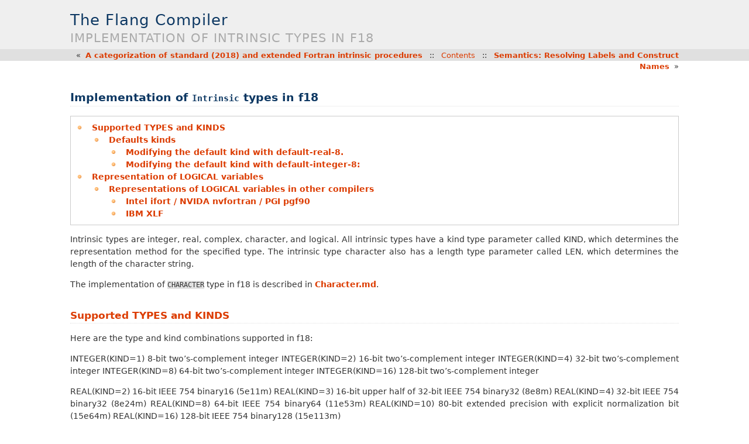

--- FILE ---
content_type: text/html
request_url: https://flang.llvm.org/docs/IntrinsicTypes.html
body_size: 2604
content:
<!DOCTYPE html>

<html lang="en" data-content_root="./">
  <head>
    <meta charset="utf-8" />
    <meta name="viewport" content="width=device-width, initial-scale=1.0" /><meta name="viewport" content="width=device-width, initial-scale=1" />

    <title>Implementation of Intrinsic types in f18 &#8212; The Flang Compiler</title>
    <link rel="stylesheet" type="text/css" href="_static/pygments.css?v=649a27d8" />
    <link rel="stylesheet" type="text/css" href="_static/haiku.css?v=e491ac2d" />
    <script src="_static/documentation_options.js?v=b0deac7f"></script>
    <script src="_static/doctools.js?v=888ff710"></script>
    <script src="_static/sphinx_highlight.js?v=dc90522c"></script>
    <link rel="index" title="Index" href="genindex.html" />
    <link rel="search" title="Search" href="search.html" />
    <link rel="next" title="Semantics: Resolving Labels and Construct Names" href="LabelResolution.html" />
    <link rel="prev" title="A categorization of standard (2018) and extended Fortran intrinsic procedures" href="Intrinsics.html" /> 
  </head><body>
      <div class="header" role="banner"><h1 class="heading"><a href="index.html">
          <span>The Flang Compiler</span></a></h1>
        <h2 class="heading"><span>Implementation of Intrinsic types in f18</span></h2>
      </div>
      <div class="topnav" role="navigation" aria-label="top navigation">
      
        <p>
        «&#160;&#160;<a href="Intrinsics.html">A categorization of standard (2018) and extended Fortran intrinsic procedures</a>
        &#160;&#160;::&#160;&#160;
        <a class="uplink" href="index.html">Contents</a>
        &#160;&#160;::&#160;&#160;
        <a href="LabelResolution.html">Semantics: Resolving Labels and Construct Names</a>&#160;&#160;»
        </p>

      </div>
      <div class="content" role="main">
        
        
  <!--===- docs/IntrinsicTypes.md

   Part of the LLVM Project, under the Apache License v2.0 with LLVM Exceptions.
   See https://llvm.org/LICENSE.txt for license information.
   SPDX-License-Identifier: Apache-2.0 WITH LLVM-exception

-->
<section id="implementation-of-intrinsic-types-in-f18">
<h1>Implementation of <code class="docutils literal notranslate"><span class="pre">Intrinsic</span></code> types in f18<a class="headerlink" href="#implementation-of-intrinsic-types-in-f18" title="Link to this heading">¶</a></h1>
<nav class="contents local" id="contents">
<ul class="simple">
<li><p><a class="reference internal" href="#supported-types-and-kinds" id="id1">Supported TYPES and KINDS</a></p>
<ul>
<li><p><a class="reference internal" href="#defaults-kinds" id="id2">Defaults kinds</a></p>
<ul>
<li><p><a class="reference internal" href="#modifying-the-default-kind-with-default-real-8" id="id3">Modifying the default kind with default-real-8.</a></p></li>
<li><p><a class="reference internal" href="#modifying-the-default-kind-with-default-integer-8" id="id4">Modifying the default kind with default-integer-8:</a></p></li>
</ul>
</li>
</ul>
</li>
<li><p><a class="reference internal" href="#representation-of-logical-variables" id="id5">Representation of LOGICAL variables</a></p>
<ul>
<li><p><a class="reference internal" href="#representations-of-logical-variables-in-other-compilers" id="id6">Representations of LOGICAL variables in other compilers</a></p>
<ul>
<li><p><a class="reference internal" href="#intel-ifort-nvida-nvfortran-pgi-pgf90" id="id7">Intel ifort / NVIDA nvfortran / PGI pgf90</a></p></li>
<li><p><a class="reference internal" href="#ibm-xlf" id="id8">IBM XLF</a></p></li>
</ul>
</li>
</ul>
</li>
</ul>
</nav>
<p>Intrinsic types are integer, real, complex, character, and logical.
All intrinsic types have a kind type parameter called KIND,
which determines the representation method for the specified type.
The intrinsic type character also has a length type parameter called LEN,
which determines the length of the character string.</p>
<p>The implementation of <code class="docutils literal notranslate"><span class="pre">CHARACTER</span></code> type in f18 is described
in <a class="reference internal" href="Character.html"><span class="std std-doc">Character.md</span></a>.</p>
<section id="supported-types-and-kinds">
<h2><a class="toc-backref" href="#id1" role="doc-backlink">Supported TYPES and KINDS</a><a class="headerlink" href="#supported-types-and-kinds" title="Link to this heading">¶</a></h2>
<p>Here are the type and kind combinations supported in f18:</p>
<p>INTEGER(KIND=1) 8-bit two’s-complement integer
INTEGER(KIND=2) 16-bit two’s-complement integer
INTEGER(KIND=4) 32-bit two’s-complement integer
INTEGER(KIND=8) 64-bit two’s-complement integer
INTEGER(KIND=16) 128-bit two’s-complement integer</p>
<p>REAL(KIND=2) 16-bit IEEE 754 binary16 (5e11m)
REAL(KIND=3) 16-bit upper half of 32-bit IEEE 754 binary32 (8e8m)
REAL(KIND=4) 32-bit IEEE 754 binary32 (8e24m)
REAL(KIND=8) 64-bit IEEE 754 binary64 (11e53m)
REAL(KIND=10) 80-bit extended precision with explicit normalization bit (15e64m)
REAL(KIND=16) 128-bit IEEE 754 binary128 (15e113m)</p>
<p>COMPLEX(KIND=2) Two 16-bit IEEE 754 binary16
COMPLEX(KIND=3) Two 16-bit upper half of 32-bit IEEE 754 binary32
COMPLEX(KIND=4) Two 32-bit IEEE 754 binary32
COMPLEX(KIND=8) Two 64-bit IEEE 754 binary64
COMPLEX(KIND=10) Two 80-bit extended precisions values
COMPLEX(KIND=16) Two 128-bit IEEE 754 binary128</p>
<p>No
<a class="reference external" href="https://en.wikipedia.org/wiki/Quadruple-precision_floating-point_format">double-double
</a>
quad precision type is supported.</p>
<p>LOGICAL(KIND=1) 8-bit integer
LOGICAL(KIND=2) 16-bit integer
LOGICAL(KIND=4) 32-bit integer
LOGICAL(KIND=8) 64-bit integer</p>
<p>No 128-bit logical support.</p>
<section id="defaults-kinds">
<h3><a class="toc-backref" href="#id2" role="doc-backlink">Defaults kinds</a><a class="headerlink" href="#defaults-kinds" title="Link to this heading">¶</a></h3>
<p>INTEGER 4
REAL 4
COMPLEX 4
DOUBLE PRECISION 8
LOGICAL 4</p>
<section id="modifying-the-default-kind-with-default-real-8">
<h4><a class="toc-backref" href="#id3" role="doc-backlink">Modifying the default kind with default-real-8.</a><a class="headerlink" href="#modifying-the-default-kind-with-default-real-8" title="Link to this heading">¶</a></h4>
<p>REAL 8
DOUBLE PRECISION  8
COMPLEX 8</p>
</section>
<section id="modifying-the-default-kind-with-default-integer-8">
<h4><a class="toc-backref" href="#id4" role="doc-backlink">Modifying the default kind with default-integer-8:</a><a class="headerlink" href="#modifying-the-default-kind-with-default-integer-8" title="Link to this heading">¶</a></h4>
<p>INTEGER 8
LOGICAL 8</p>
<p>Modules compiled with different default-real and default-integer kinds
may be freely mixed.
Module files encode the kind value for every entity.</p>
</section>
</section>
</section>
<section id="representation-of-logical-variables">
<h2><a class="toc-backref" href="#id5" role="doc-backlink">Representation of LOGICAL variables</a><a class="headerlink" href="#representation-of-logical-variables" title="Link to this heading">¶</a></h2>
<p>The default logical is <code class="docutils literal notranslate"><span class="pre">LOGICAL(KIND=4)</span></code>.</p>
<p>Logical literal constants with kind 1, 2, 4, and 8
share the following characteristics:
.TRUE. is represented as 1_kind
.FALSE. is represented as 0_kind</p>
<p>Tests for true is <em>integer value is not zero</em>.</p>
<p>The implementation matches gfortran.</p>
<p>Programs should not use integer values in LOGICAL contexts or
use LOGICAL values to interface with other languages.</p>
<section id="representations-of-logical-variables-in-other-compilers">
<h3><a class="toc-backref" href="#id6" role="doc-backlink">Representations of LOGICAL variables in other compilers</a><a class="headerlink" href="#representations-of-logical-variables-in-other-compilers" title="Link to this heading">¶</a></h3>
<section id="intel-ifort-nvida-nvfortran-pgi-pgf90">
<h4><a class="toc-backref" href="#id7" role="doc-backlink">Intel ifort / NVIDA nvfortran / PGI pgf90</a><a class="headerlink" href="#intel-ifort-nvida-nvfortran-pgi-pgf90" title="Link to this heading">¶</a></h4>
<p>.TRUE. is represented as -1_kind
.FALSE. is represented as 0_kind
Any other values result in undefined behavior.</p>
<p>Values with a low-bit set are treated as .TRUE..
Values with a low-bit clear are treated as .FALSE..</p>
</section>
<section id="ibm-xlf">
<h4><a class="toc-backref" href="#id8" role="doc-backlink">IBM XLF</a><a class="headerlink" href="#ibm-xlf" title="Link to this heading">¶</a></h4>
<p>.TRUE. is represented as 1_kind
.FALSE. is represented as 0_kind</p>
<p>Values with a low-bit set are treated as .TRUE..
Values with a low-bit clear are treated as .FALSE..</p>
</section>
</section>
</section>
</section>


      </div>
      <div class="bottomnav" role="navigation" aria-label="bottom navigation">
      
        <p>
        «&#160;&#160;<a href="Intrinsics.html">A categorization of standard (2018) and extended Fortran intrinsic procedures</a>
        &#160;&#160;::&#160;&#160;
        <a class="uplink" href="index.html">Contents</a>
        &#160;&#160;::&#160;&#160;
        <a href="LabelResolution.html">Semantics: Resolving Labels and Construct Names</a>&#160;&#160;»
        </p>

      </div>

    <div class="footer" role="contentinfo">
    &#169; Copyright 2017-2026, The Flang Team.
      Last updated on Jan 05, 2026.
      Created using <a href="https://www.sphinx-doc.org/">Sphinx</a> 7.2.6.
    </div>
  </body>
</html>

--- FILE ---
content_type: text/css
request_url: https://flang.llvm.org/docs/_static/haiku.css?v=e491ac2d
body_size: 2010
content:
/*
 * haiku.css_t
 * ~~~~~~~~~~~
 *
 * Sphinx stylesheet -- haiku theme.
 *
 * Adapted from http://haiku-os.org/docs/Haiku-doc.css.
 * Original copyright message:
 *
 *     Copyright 2008-2009, Haiku. All rights reserved.
 *     Distributed under the terms of the MIT License.
 *
 *     Authors:
 *              Francois Revol <revol@free.fr>
 *              Stephan Assmus <superstippi@gmx.de>
 *              Braden Ewing <brewin@gmail.com>
 *              Humdinger <humdingerb@gmail.com>
 *
 * :copyright: Copyright 2007-2023 by the Sphinx team, see AUTHORS.
 * :license: BSD, see LICENSE for details.
 *
 */

@import url("basic.css");

html {
    margin: 0px;
    padding: 0px;
    background: #FFF url(bg-page.png) top left repeat-x;
}

body {
    line-height: 1.5;
    margin: auto;
    padding: 0px;
    font-family: "DejaVu Sans", Arial, Helvetica, sans-serif;
    min-width: 59em;
    max-width: 70em;
    color: #333333;
}

div.footer {
    padding: 8px;
    font-size: 11px;
    text-align: center;
    letter-spacing: 0.5px;
}

/* link colors and text decoration */

a:link {
    font-weight: bold;
    text-decoration: none;
    color: #dc3c01;
}

a:visited {
    font-weight: bold;
    text-decoration: none;
    color: #551a8b;
}

a:hover, a:active {
    text-decoration: underline;
    color: #ff4500;
}

/* Some headers act as anchors, don't give them a hover effect */

h1 a:hover, a:active {
    text-decoration: none;
    color: #0c3762;
}

h2 a:hover, a:active {
    text-decoration: none;
    color: #0c3762;
}

h3 a:hover, a:active {
    text-decoration: none;
    color: #0c3762;
}

h4 a:hover, a:active {
    text-decoration: none;
    color: #0c3762;
}

a.headerlink {
    color: #a7ce38;
    padding-left: 5px;
}

a.headerlink:hover {
    color: #a7ce38;
}

/* basic text elements */

div.content {
    margin-top: 20px;
    margin-left: 40px;
    margin-right: 40px;
    margin-bottom: 50px;
    font-size: 0.9em;
}

/* heading and navigation */

div.header {
    position: relative;
    left: 0px;
    top: 0px;
    height: 85px;
    /* background: #eeeeee; */
    padding: 0 40px;
}
div.header h1 {
    font-size: 1.6em;
    font-weight: normal;
    letter-spacing: 1px;
    color: #0c3762;
    border: 0;
    margin: 0;
    padding-top: 15px;
}
div.header h1 a {
    font-weight: normal;
    color: #0c3762;
}
div.header h2 {
    font-size: 1.3em;
    font-weight: normal;
    letter-spacing: 1px;
    text-transform: uppercase;
    color: #aaa;
    border: 0;
    margin-top: -3px;
    padding: 0;
}

div.header img.rightlogo {
    float: right;
}


div.title {
    font-size: 1.3em;
    font-weight: bold;
    color: #0c3762;
    border-bottom: dotted thin #e0e0e0;
    margin-bottom: 25px;
}
div.topnav {
    /* background: #e0e0e0; */
}
div.topnav p {
    margin-top: 0;
    margin-left: 40px;
    margin-right: 40px;
    margin-bottom: 0px;
    text-align: right;
    font-size: 0.8em;
}
div.bottomnav {
    background: #eeeeee;
}
div.bottomnav p {
    margin-right: 40px;
    text-align: right;
    font-size: 0.8em;
}

a.uplink {
    font-weight: normal;
}


/* contents box */

table.index {
    margin: 0px 0px 30px 30px;
    padding: 1px;
    border-width: 1px;
    border-style: dotted;
    border-color: #e0e0e0;
}
table.index tr.heading {
    background-color: #e0e0e0;
    text-align: center;
    font-weight: bold;
    font-size: 1.1em;
}
table.index tr.index {
    background-color: #eeeeee;
}
table.index td {
    padding: 5px 20px;
}

table.index a:link, table.index a:visited {
    font-weight: normal;
    text-decoration: none;
    color: #dc3c01;
}
table.index a:hover, table.index a:active {
    text-decoration: underline;
    color: #ff4500;
}


/* Haiku User Guide styles and layout */

/* Rounded corner boxes */
/* Common declarations */
div.admonition {
    -webkit-border-radius: 10px;
    -khtml-border-radius: 10px;
    -moz-border-radius: 10px;
    border-radius: 10px;
    border-style: dotted;
    border-width: thin;
    border-color: #dcdcdc;
    padding: 10px 15px 10px 15px;
    margin-bottom: 15px;
    margin-top: 15px;
}
div.note {
    padding: 10px 15px 10px 80px;
    background: #e4ffde url(alert_info_32.png) 15px 15px no-repeat;
    min-height: 42px;
}
div.warning {
    padding: 10px 15px 10px 80px;
    background: #fffbc6 url(alert_warning_32.png) 15px 15px no-repeat;
    min-height: 42px;
}
div.seealso {
    background: #e4ffde;
}

/* More layout and styles */
h1 {
    font-size: 1.3em;
    font-weight: bold;
    color: #0c3762;
    border-bottom: dotted thin #e0e0e0;
    margin-top: 30px;
}

h2 {
    font-size: 1.2em;
    font-weight: normal;
    color: #0c3762;
    border-bottom: dotted thin #e0e0e0;
    margin-top: 30px;
}

h3 {
    font-size: 1.1em;
    font-weight: normal;
    color: #0c3762;
    margin-top: 30px;
}

h4 {
    font-size: 1.0em;
    font-weight: normal;
    color: #0c3762;
    margin-top: 30px;
}

p {
    text-align: justify;
}

p.last {
    margin-bottom: 0;
}

ol {
    padding-left: 20px;
}

ul {
    padding-left: 5px;
    margin-top: 3px;
}

li {
    line-height: 1.3;
}

div.content ul > li {
    -moz-background-clip:border;
    -moz-background-inline-policy:continuous;
    -moz-background-origin:padding;
    background: transparent url(bullet_orange.png) no-repeat scroll left 0.45em;
    list-style-image: none;
    list-style-type: none;
    padding: 0 0 0 1.666em;
    margin-bottom: 3px;
}

td {
    vertical-align: top;
}

code {
    background-color: #e2e2e2;
    font-size: 1.0em;
    font-family: monospace;
}

pre {
    border-color: #0c3762;
    border-style: dotted;
    border-width: thin;
    margin: 0 0 12px 0;
    padding: 0.8em;
}

hr {
    border-top: 1px solid #ccc;
    border-bottom: 0;
    border-right: 0;
    border-left: 0;
    margin-bottom: 10px;
    margin-top: 20px;
}

/* printer only pretty stuff */
@media print {
    .noprint {
        display: none;
    }
    /* for acronyms we want their definitions inlined at print time */
    acronym[title]:after {
        font-size: small;
        content: " (" attr(title) ")";
        font-style: italic;
    }
    /* and not have mozilla dotted underline */
    acronym {
        border: none;
    }
    div.topnav, div.bottomnav, div.header, table.index {
        display: none;
    }
    div.content {
        margin: 0px;
        padding: 0px;
    }
    html {
        background: #FFF;
    }
}

.viewcode-back {
    font-family: "DejaVu Sans", Arial, Helvetica, sans-serif;
}

div.viewcode-block:target {
    background-color: #f4debf;
    border-top: 1px solid #ac9;
    border-bottom: 1px solid #ac9;
    margin: -1px -10px;
    padding: 0 12px;
}

/* math display */
div.math p {
    text-align: center;
}